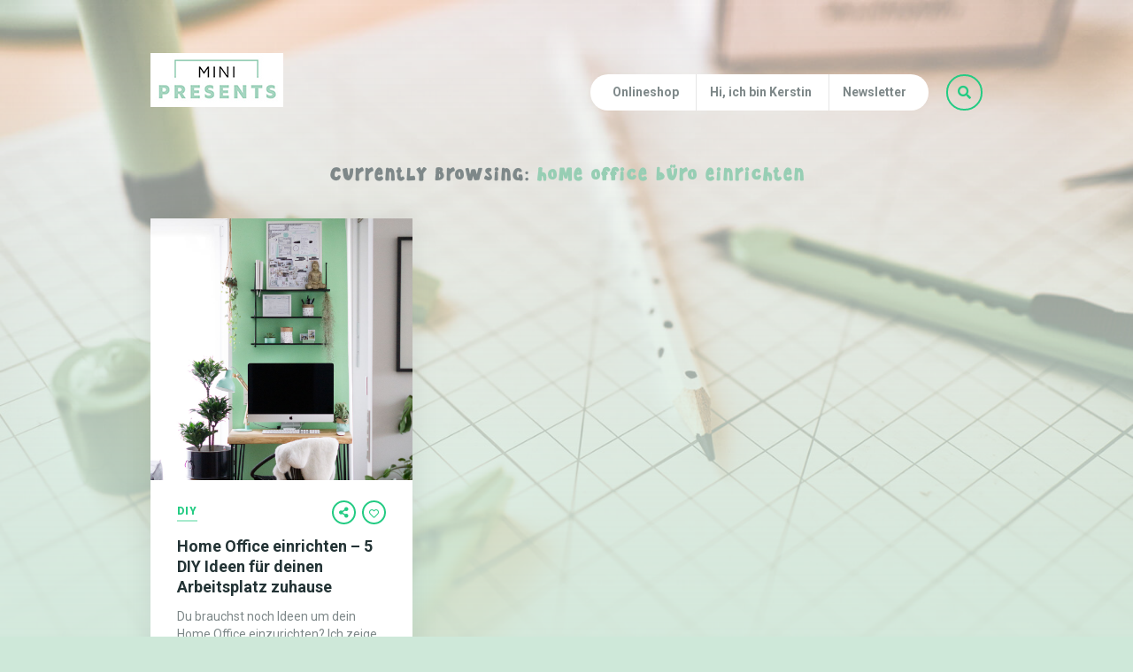

--- FILE ---
content_type: application/javascript
request_url: https://prism.app-us1.com/?a=67219912&u=https%3A%2F%2Fwww.mini-presents.blog%2Ftag%2Fhome-office-buero-einrichten%2F
body_size: 122
content:
window.visitorGlobalObject=window.visitorGlobalObject||window.prismGlobalObject;window.visitorGlobalObject.setVisitorId('c60f8f1a-f951-4e40-9da1-36fe422e7356', '67219912');window.visitorGlobalObject.setWhitelistedServices('tracking', '67219912');